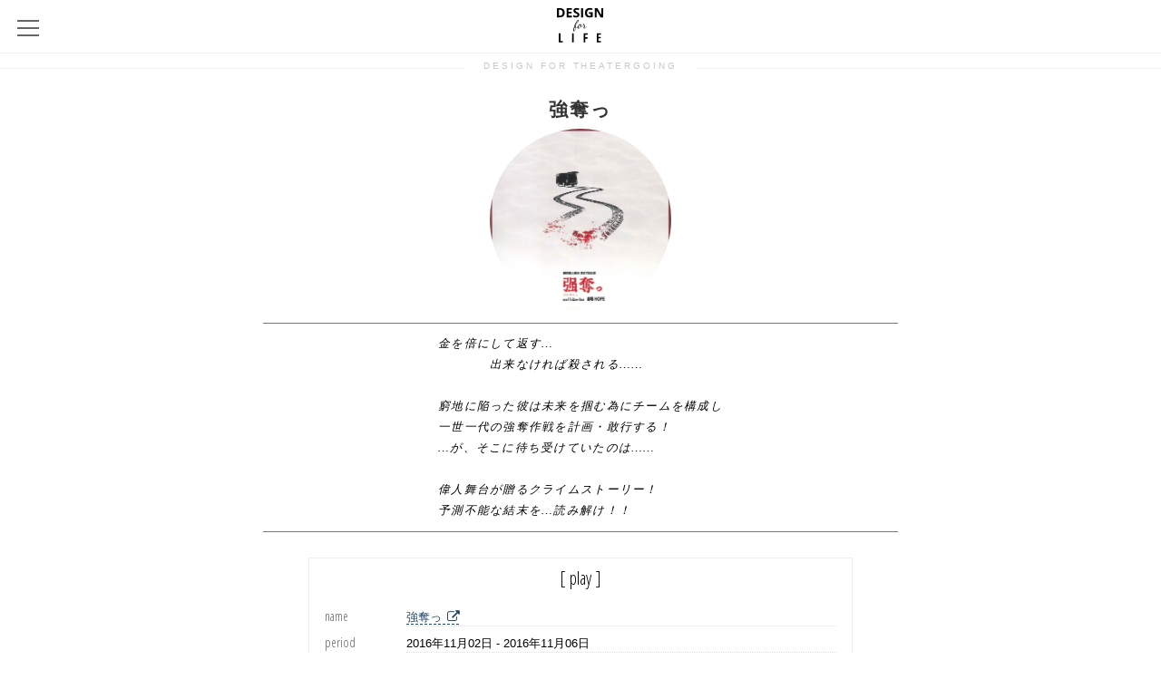

--- FILE ---
content_type: text/html; charset=UTF-8
request_url: https://design-for-life.net/dftg/%E5%BC%B7%E5%A5%AA%E3%81%A3/
body_size: 5616
content:
<!DOCTYPE html>
<html lang="ja" class="no-js">
<head>
	<meta charset="UTF-8">
<!--	<meta name="viewport" content="width=device-width">-->
<!--	<meta name="viewport" content="width=device-width, initial-scale=1.0" />-->
<!--	<meta name="viewport" content="width=device-width, initial-scale=1, minimum-scale=1, maximum-scale=1, user-scalable=no">-->
	<meta name="viewport" content="width=device-width, user-scalable=0">
	<link rel="profile" href="http://gmpg.org/xfn/11">
	<link rel="pingback" href="https://design-for-life.net/xmlrpc.php">
<!--
icon Font
http://fontawesome.io/icons/	
-->
	<link href="//netdna.bootstrapcdn.com/font-awesome/4.5.0/css/font-awesome.css" rel="stylesheet">
<!-- Google Font -->
<link href='https://fonts.googleapis.com/css?family=Cinzel' rel='stylesheet' type='text/css'>
<link href='https://fonts.googleapis.com/css?family=Open+Sans+Condensed:300' rel='stylesheet' type='text/css'>
<link href='https://fonts.googleapis.com/css?family=Open+Sans+Condensed:300,700,300italic' rel="stylesheet" id="google_opensans-css" type="text/css" media="all">
<link href='https://fonts.googleapis.com/css?family=Lato' rel='stylesheet' type='text/css'>
<link href='https://fonts.googleapis.com/css?family=Oswald' rel='stylesheet' type='text/css'>
<!-- javascript -->
	<script src="https://ajax.googleapis.com/ajax/libs/jquery/1.11.0/jquery.min.js" type="text/javascript"></script>
	<script src="https://design-for-life.net/wp-content/themes/dfl/js/dfl.js" type="text/javascript"></script>
	<!--[if lt IE 9]>
	<script src="https://design-for-life.net/wp-content/themes/dfl/js/html5.js"></script>
	<![endif]-->

<!-- Google Analytics -->
<script>
  (function(i,s,o,g,r,a,m){i['GoogleAnalyticsObject']=r;i[r]=i[r]||function(){
  (i[r].q=i[r].q||[]).push(arguments)},i[r].l=1*new Date();a=s.createElement(o),
  m=s.getElementsByTagName(o)[0];a.async=1;a.src=g;m.parentNode.insertBefore(a,m)
  })(window,document,'script','//www.google-analytics.com/analytics.js','ga');

  ga('create', 'UA-72099018-1', 'auto');
  ga('send', 'pageview');

</script>

<!-- Wordpress -->
	<script>(function(html){html.className = html.className.replace(/\bno-js\b/,'js')})(document.documentElement);</script>
<title>強奪っ | Design for life</title>

<!-- All in One SEO Pack 3.2.10 によって Michael Torbert の Semper Fi Web Design[2199,2233] -->
<meta name="description"  content="金を倍にして返す… 出来なければ殺される…… 窮地に陥った彼は未来を掴む為にチームを構成し 一世一代の強奪作戦を計画・敢行する！ …が、そこに待ち受けていたのは…… 偉人舞台が贈るクライムストーリー！ 予測不能な結末を…読み解け！！" />

<script type="application/ld+json" class="aioseop-schema">{}</script>
<link rel="canonical" href="https://design-for-life.net/dftg/強奪っ/" />
<!-- All in One SEO Pack -->
<link rel='dns-prefetch' href='//fonts.googleapis.com' />
<link rel='dns-prefetch' href='//s.w.org' />
<link rel="alternate" type="application/rss+xml" title="Design for life &raquo; フィード" href="https://design-for-life.net/feed/" />
<link rel="alternate" type="application/rss+xml" title="Design for life &raquo; コメントフィード" href="https://design-for-life.net/comments/feed/" />
		<script type="text/javascript">
			window._wpemojiSettings = {"baseUrl":"https:\/\/s.w.org\/images\/core\/emoji\/12.0.0-1\/72x72\/","ext":".png","svgUrl":"https:\/\/s.w.org\/images\/core\/emoji\/12.0.0-1\/svg\/","svgExt":".svg","source":{"concatemoji":"https:\/\/design-for-life.net\/wp-includes\/js\/wp-emoji-release.min.js?ver=5.2.21"}};
			!function(e,a,t){var n,r,o,i=a.createElement("canvas"),p=i.getContext&&i.getContext("2d");function s(e,t){var a=String.fromCharCode;p.clearRect(0,0,i.width,i.height),p.fillText(a.apply(this,e),0,0);e=i.toDataURL();return p.clearRect(0,0,i.width,i.height),p.fillText(a.apply(this,t),0,0),e===i.toDataURL()}function c(e){var t=a.createElement("script");t.src=e,t.defer=t.type="text/javascript",a.getElementsByTagName("head")[0].appendChild(t)}for(o=Array("flag","emoji"),t.supports={everything:!0,everythingExceptFlag:!0},r=0;r<o.length;r++)t.supports[o[r]]=function(e){if(!p||!p.fillText)return!1;switch(p.textBaseline="top",p.font="600 32px Arial",e){case"flag":return s([55356,56826,55356,56819],[55356,56826,8203,55356,56819])?!1:!s([55356,57332,56128,56423,56128,56418,56128,56421,56128,56430,56128,56423,56128,56447],[55356,57332,8203,56128,56423,8203,56128,56418,8203,56128,56421,8203,56128,56430,8203,56128,56423,8203,56128,56447]);case"emoji":return!s([55357,56424,55356,57342,8205,55358,56605,8205,55357,56424,55356,57340],[55357,56424,55356,57342,8203,55358,56605,8203,55357,56424,55356,57340])}return!1}(o[r]),t.supports.everything=t.supports.everything&&t.supports[o[r]],"flag"!==o[r]&&(t.supports.everythingExceptFlag=t.supports.everythingExceptFlag&&t.supports[o[r]]);t.supports.everythingExceptFlag=t.supports.everythingExceptFlag&&!t.supports.flag,t.DOMReady=!1,t.readyCallback=function(){t.DOMReady=!0},t.supports.everything||(n=function(){t.readyCallback()},a.addEventListener?(a.addEventListener("DOMContentLoaded",n,!1),e.addEventListener("load",n,!1)):(e.attachEvent("onload",n),a.attachEvent("onreadystatechange",function(){"complete"===a.readyState&&t.readyCallback()})),(n=t.source||{}).concatemoji?c(n.concatemoji):n.wpemoji&&n.twemoji&&(c(n.twemoji),c(n.wpemoji)))}(window,document,window._wpemojiSettings);
		</script>
		<style type="text/css">
img.wp-smiley,
img.emoji {
	display: inline !important;
	border: none !important;
	box-shadow: none !important;
	height: 1em !important;
	width: 1em !important;
	margin: 0 .07em !important;
	vertical-align: -0.1em !important;
	background: none !important;
	padding: 0 !important;
}
</style>
	<link rel='stylesheet' id='wp-block-library-css'  href='https://design-for-life.net/wp-includes/css/dist/block-library/style.min.css?ver=5.2.21' type='text/css' media='all' />
<link rel='stylesheet' id='twentyfifteen-fonts-css'  href='https://fonts.googleapis.com/css?family=Noto+Sans%3A400italic%2C700italic%2C400%2C700%7CNoto+Serif%3A400italic%2C700italic%2C400%2C700%7CInconsolata%3A400%2C700&#038;subset=latin%2Clatin-ext' type='text/css' media='all' />
<link rel='stylesheet' id='genericons-css'  href='https://design-for-life.net/wp-content/themes/dfl/genericons/genericons.css?ver=3.2' type='text/css' media='all' />
<link rel='stylesheet' id='twentyfifteen-style-css'  href='https://design-for-life.net/wp-content/themes/dfl/style.css?ver=5.2.21' type='text/css' media='all' />
<!--[if lt IE 9]>
<link rel='stylesheet' id='twentyfifteen-ie-css'  href='https://design-for-life.net/wp-content/themes/dfl/css/ie.css?ver=20141010' type='text/css' media='all' />
<![endif]-->
<!--[if lt IE 8]>
<link rel='stylesheet' id='twentyfifteen-ie7-css'  href='https://design-for-life.net/wp-content/themes/dfl/css/ie7.css?ver=20141010' type='text/css' media='all' />
<![endif]-->
<script type='text/javascript' src='https://design-for-life.net/wp-includes/js/jquery/jquery.js?ver=1.12.4-wp'></script>
<script type='text/javascript' src='https://design-for-life.net/wp-includes/js/jquery/jquery-migrate.min.js?ver=1.4.1'></script>
<link rel='https://api.w.org/' href='https://design-for-life.net/wp-json/' />
<link rel="EditURI" type="application/rsd+xml" title="RSD" href="https://design-for-life.net/xmlrpc.php?rsd" />
<link rel="wlwmanifest" type="application/wlwmanifest+xml" href="https://design-for-life.net/wp-includes/wlwmanifest.xml" /> 
<link rel='prev' title='劇団偉人舞台' href='https://design-for-life.net/dftg/%e5%8a%87%e5%9b%a3%e5%81%89%e4%ba%ba%e8%88%9e%e5%8f%b0/' />
<link rel='next' title='三代目、りちゃあど' href='https://design-for-life.net/dftg/%e4%b8%89%e4%bb%a3%e7%9b%ae%e3%80%81%e3%82%8a%e3%81%a1%e3%82%83%e3%81%82%e3%81%a9/' />
<meta name="generator" content="WordPress 5.2.21" />
<link rel='shortlink' href='https://design-for-life.net/?p=677' />
<link rel="alternate" type="application/json+oembed" href="https://design-for-life.net/wp-json/oembed/1.0/embed?url=https%3A%2F%2Fdesign-for-life.net%2Fdftg%2F%25e5%25bc%25b7%25e5%25a5%25aa%25e3%2581%25a3%2F" />
<link rel="alternate" type="text/xml+oembed" href="https://design-for-life.net/wp-json/oembed/1.0/embed?url=https%3A%2F%2Fdesign-for-life.net%2Fdftg%2F%25e5%25bc%25b7%25e5%25a5%25aa%25e3%2581%25a3%2F&#038;format=xml" />
</head>

<body class="dftg-template-default single single-dftg postid-677">
<div id="page" class="hfeed site">
<!--
	<a class="skip-link screen-reader-text" href="#content">コンテンツへスキップ</a>
	<div id="sidebar" class="sidebar">
		<header id="masthead" class="site-header" role="banner">
			<div class="site-branding">
								<button class="secondary-toggle"></button>
			</div>--><!-- .site-branding --><!--
		</header>--><!-- .site-header --><!--

			</div>--><!-- .sidebar -->
	<div id="top" >
		<div class="button">
			<a id="menuButton" href=""><span></span><span></span><span></span></a>
		</div>
		<div class="title">
			<p><a href="/"><img src="https://design-for-life.net/wp-content/themes/dfl/images/logo.svg" alt="DESIGN FOR LIFE"></a></p>
		</div>
	</div>
	<div id="content" class="site-content">



<nav id="navigation" role="navigation" tabindex="-1" style="display: block;" class="open">
	<ul>
<!-- ページ内操作 -->
		<li class="navi border-bottom">
			<p class="left"><span class="fa fa-angle-up"></span><span class="fa fa-file-text-o" style="padding: 0 0.2em;"></span><span class="fa fa-angle-down"></span></p>
			<p class="right"><span class="outer"><span class="inner">- ページ内操作 -</span></span></p>
			<ul>
				<li class="navi top">
					<a class="to-top second" href="#"><span class="outer border-top"><span class="inner">ページトップ</span></span></a>
				</li>
				<li class="navi return">
					<a class="to-return second" href="#"><span class="outer border-top"><span class="inner">戻る</span></span></a>
				</li>
				<li class="navi footindex">
					<a class="to-index second" href="#footindex"><span class="outer border-top"><span class="inner">関連ページ</span></span></a>
				</li>
				<li class="navi footnote">
					<a class="to-footnote second" href="#footnote"><span class="outer border-top"><span class="inner">脚注</span></span></a>
				</li>
			</ul>
		</li>
<!-- サイト・メニュー -->
		<li class="navi border-bottom">
			<p class="left"><span class="fa fa-angle-left"></span><span class="fa fa-files-o" style="padding: 0 0.2em;"></span><span class="fa fa-angle-right"></span></p>
			<p class="right"><span class="outer"><span class="inner">- サイトメニュー -</span></span></p>
			<ul>
				<li class="navi">
					<a class="second" href="/"><span class="outer border-top"><span class="inner">ホーム</span></span></a>
				</li>
				<li class="navi">
					<a class="second" href="/dfs/"><span class="outer border-top"><span class="inner">サーフィン</span></span></a>
				</li>
				<li class="navi">
					<a class="second" href="/theatergoing/"><span class="outer border-top"><span class="inner">劇場に行こう！！</span></span></a>
				</li>
				<li class="navi">
					<a class="second" href="/dftg/"><span class="outer border-top"><span class="inner">Archive 公演, 劇団, 劇場 </span></span></a>
				</li>
<!--
				<li class="navi">
					<a class="second" href="/dfs/finding-magic-board/"><span class="outer border-top"><span class="inner">食事</span></span></a>
				</li>
				<li class="navi">
					<a class="second" href="/dfs/finding-magic-board/"><span class="outer border-top"><span class="inner">ラドン</span></span></a>
				</li>
-->
			</ul>
		</li>
<!-- FURExFURE -->
<!--		<li class="navi border-bottom line-two">
			<a class="first" href="http://furexfure.com/" target="_blank">
				<p class="left"><span class="fa fa-link"></span></p>
				<span class="right"><span class="outer"><span class="inner"><span class="sub">Powered by</span><br>FURExFURE.com</span></span></span>
			</a>
		</li>
-->
		<li class="navi border-bottom">
			<p class="left"><span class="fa fa-link"></span></p>
			<p class="right"><span class="outer"><span class="inner">- リンクー -</span></span></p>
			<ul>
				<li class="navi  line-two">
					<a class="second" href="http://furexfure.com/" target="_blank"><span class="outer border-top"><span class="inner"><span class="sub">Powered by</span><br>FURExFURE.com</span></span></a>
				</li>
				<li class="navi  line-two">
					<a class="second" href="https://www.dmshapes.jp/" target="_blank"><span class="outer border-top"><span class="inner"><span class="sub">Suppoted by</span><br>DMS Surfboard Japan</span></span></a>
				</li>
			</ul>
		</li>


	</ul>
	<footer><small>© DESIGN FOR LIFE</small></footer>
	<div class="fade"></div>
</nav>






	<div id="primary" class="content-area custompost">
		<main id="main" class="site-main" role="main">
			<div id="custompost-title"><h3>DESIGN FOR THEATERGOING</h3></div>
<!--
<div class="mainvisual"><img src="https://design-for-life.net/wp-content/themes/dfl/images/dfl-helth-logo.jpg" alt="DESIGN FOR HELTH"></div>
<style>
.mainvisual img{ width: 100%; }
</style>
-->
		
<article id="post-677" class="post-677 dftg type-dftg status-publish hentry category-play category-theatergoing">
	<header class="entry-header">
<h1 class="entry-title">強奪っ</h1><h2></h2>	</header><!-- .entry-header -->
<section class="entry-mainvisual"><div class="width100per"><img  class="" src="/wp-content/uploads/flyer-201611-0016.jpg" alt=""></div></section><section class="entry-lead"><h3 class="f-align-ctr"><span class="dsp-inlineblock f-align-lft">金を倍にして返す…<br>
　　　　出来なければ殺される……<br><br>

窮地に陥った彼は未来を掴む為にチームを構成し<br>
一世一代の強奪作戦を計画・敢行する！<br>
…が、そこに待ち受けていたのは……<br><br>


偉人舞台が贈るクライムストーリー！<br>
予測不能な結末を…読み解け！！</span></h3></section>	<div class="entry-content">

<div class="basic"><h2>[ play ]</h2><dl>
<dt>name</dt><dd><a href="http://ijin-butai.jimdo.com/next-stage/" target="_blank">強奪っ<span class="fa fa-external-link"></span></a></dd>
<dt>period</dt><dd>2016年11月02日 - 2016年11月06日</dd>
<dt>company</dt><dd><a href="https://design-for-life.net/dftg/%e5%8a%87%e5%9b%a3%e5%81%89%e4%ba%ba%e8%88%9e%e5%8f%b0/">偉人スーパースター列伝</a></dd>
<dt>theater</dt><dd><a href="https://design-for-life.net/dftg/%e5%8a%87%e5%a0%b4momo/">中野 劇場MOMO</a></dd>
<dt>location</dt><dd>中野</dd>
</dl></div><section><div class="bar detail-flyer"><span class="toggle nottouch" pos="detail-flyer">チラシ</span></div><ul class="toggle-box detail-flyer" style="display: none;"><li><img style="max-width: 100%;" src="/wp-content/uploads/flyer-201611-0016-500x707.jpg"></li></ul></section>
<div class="hentry-update"><p><span class="updated">2016年10月30日</span><span class="author"></span></p></div>
	</div><!-- .entry-content -->
	<div id="banner" class="banner" style="text-align: center;"><a href="/theatergoing"><img src="https://design-for-life.net/wp-content/themes/dfl/theatergoing/images/dftg-banner-theatergoing-large.jpg" alt="THEATERGOING" width="240"></a></div>

	<section class="wp-edit">
			</section><!-- .wp-edit -->

</article><!-- #post-## -->

		</main><!-- .site-main -->
	</div><!-- .content-area -->

	</div><!-- .site-content -->

		<section>
			<div id="footer">
				<h1>Design For Life</h1>
				<ul>
					<li class="address"><a href="mailto:takashiterada@furexfure.com?subject=from Desgin For Life">mail:takashiterada@furexfure.com</a></li>
<!--					<li class="tel">03-3728-9191</li>-->
					<li class="name"><a href="http://www.furexfure.com" target="_blank">FURExFURE</a></li>
				</ul>
			</div>
		</section><!-- end of footer -->

</div><!-- .site -->

<script type='text/javascript' src='https://design-for-life.net/wp-content/themes/dfl/js/skip-link-focus-fix.js?ver=20141010'></script>
<script type='text/javascript'>
/* <![CDATA[ */
var screenReaderText = {"expand":"<span class=\"screen-reader-text\">\u30b5\u30d6\u30e1\u30cb\u30e5\u30fc\u3092\u5c55\u958b<\/span>","collapse":"<span class=\"screen-reader-text\">\u30b5\u30d6\u30e1\u30cb\u30e5\u30fc\u3092\u9589\u3058\u308b<\/span>"};
/* ]]> */
</script>
<script type='text/javascript' src='https://design-for-life.net/wp-content/themes/dfl/js/functions.js?ver=20150330'></script>
<script type='text/javascript' src='https://design-for-life.net/wp-includes/js/wp-embed.min.js?ver=5.2.21'></script>

</body>
</html>


--- FILE ---
content_type: text/css; charset=utf-8
request_url: https://fonts.googleapis.com/css?family=Cinzel
body_size: 109
content:
/* latin-ext */
@font-face {
  font-family: 'Cinzel';
  font-style: normal;
  font-weight: 400;
  src: url(https://fonts.gstatic.com/s/cinzel/v26/8vIU7ww63mVu7gtR-kwKxNvkNOjw-tbnfYPlDWxcZqTFU3AS.woff2) format('woff2');
  unicode-range: U+0100-02BA, U+02BD-02C5, U+02C7-02CC, U+02CE-02D7, U+02DD-02FF, U+0304, U+0308, U+0329, U+1D00-1DBF, U+1E00-1E9F, U+1EF2-1EFF, U+2020, U+20A0-20AB, U+20AD-20C0, U+2113, U+2C60-2C7F, U+A720-A7FF;
}
/* latin */
@font-face {
  font-family: 'Cinzel';
  font-style: normal;
  font-weight: 400;
  src: url(https://fonts.gstatic.com/s/cinzel/v26/8vIU7ww63mVu7gtR-kwKxNvkNOjw-tbnfY3lDWxcZqTFUw.woff2) format('woff2');
  unicode-range: U+0000-00FF, U+0131, U+0152-0153, U+02BB-02BC, U+02C6, U+02DA, U+02DC, U+0304, U+0308, U+0329, U+2000-206F, U+20AC, U+2122, U+2191, U+2193, U+2212, U+2215, U+FEFF, U+FFFD;
}


--- FILE ---
content_type: text/css
request_url: https://design-for-life.net/wp-content/themes/dfl/css-common.css
body_size: 2788
content:
@charset "utf-8";
/* ■■■■■■■■■■■■■■■■■■■■■■■■■■■■■■■■■■■■■■■■■■■■■■■■■■■■■■■■■■■■
■
■ Original Style
■
■■■■■■■■■■■■■■■■■■■■■■■■■■■■■■■■■■■■■■■■■■■■■■■■■■■■■■■■■■■■ */
/* ==================================================
= clear
================================================== */
/* --------------------------------------------------
- float
-------------------------------------------------- */
/* clearfix Start */
.clearfix:after	{ content: "."; display: block; clear: both; height: 0; visibility: hidden; }
.clearfix		{ display: inline-table; min-height: 1px; }
* html .clearfix{ height: 1px; }
.clearfix		{ display: block; }
.floatleft		{ float: left; }
.floatright		{ float: right; }
/* ==================================================
= common
================================================== */
/* --------------------------------------------------
- font
-------------------------------------------------- */
/* size */

.f-size-10{ font-size: 10px; }
.f-size-11{ font-size: 11px; }
.f-size-12{ font-size: 12px; }
.f-size-14{ font-size: 14px; }
.f-size-16{ font-size: 16px; }
.f-size-18{ font-size: 18px; }
.f-size-20{ font-size: 20px; }
.f-size-30{ font-size: 30px; }


.f-size-08em{ font-size: 0.8em; }
.f-size-086em{ font-size: 0.86em; }
.f-size-1-2em{ font-size: 1.2em; }
.f-size-1-4em{ font-size: 1.4em; }
.f-size-2em{ font-size: 2em; }

.f-height-1em{ line-height: 1em; }


/* letter space */
.f-space-minus04{ letter-spacing: -0.4em; }
.f-space-minus09{ letter-spacing: -0.9em; }
/* weight */
.f-weight-normal{ font-weight: normal;}
.f-weight-bold{ font-weight: bold;}
/* color */
.f-color-default{ color: #333333; }
.f-color-blue{ color: #009BE1; }
.f-color-red{ color: #DD0C12; }
.f-color-gray{ color: #666666; }
.f-color-thin-red{ color: #966666; }
/* line-hight */
.f-height-14{ line-height: 1.4em;}
.f-height-16{ line-height: 1.6em;}
/* text-align */
.f-align-lft{ text-align: left; }
.f-align-rgt{ text-align: right; }
.f-align-ctr{ text-align: center; }

/*  family */
.f-family-oswald{ font-family: 'Oswald' sans-serif; }
.f-family-opensans{ font-family: 'Open Sans Condensed', sans-serif; }

/* --------------------------------------------------
- img
-------------------------------------------------- */
.img-width-100per{ width: 100%; }
/* --------------------------------------------------
- text
-------------------------------------------------- */
.txt-align-center{ text-align: center; }
.txt-align-left{ text-align: left; }
.txt-align-right{ text-align: right; }
/* --------------------------------------------------
- background
-------------------------------------------------- */
.bgcolor-lightblue{ background-color: #83D0FF; }
/* --------------------------------------------------
- margin
-------------------------------------------------- */
.mgn-top-2{ margin-top: 2px; }
.mgn-top-6{ margin-top: 6px; }
.mgn-top-10{ margin-top: 10px; }
.mgn-top-20{ margin-top: 20px; }
.mgn-top-30{ margin-top: 30px; }
.mgn-top-40{ margin-top: 40px; }
.mgn-top-50{ margin-top: 50px; }
.mgn-top-60{ margin-top: 60px; }
.mgn-top-70{ margin-top: 70px; }
.mgn-top-80{ margin-top: 80px; }
.mgn-top-90{ margin-top: 90px; }
.mgn-top-100{ margin-top: 100px; }

.mgn-top-1em{ margin-top: 1em; }
.mgn-top-1-2em{ margin-top: 1.2em; }
.mgn-top-1-4em{ margin-top: 1.4em; }
.mgn-top-1-6em{ margin-top: 1.6em; }
.mgn-top-1-8em{ margin-top: 1.8em; }
.mgn-top-2em{ margin-top: 2em; }

.mgn-lft-m6{ margin-left: -6px; }
.mgn-lft-5{ margin-left: 5px; }
.mgn-lft-10{ margin-left: 10px; }
.mgn-lft-20{ margin-left: 20px; }
.mgn-lft-30{ margin-left: 30px; }
.mgn-lft-40{ margin-left: 40px; }
.mgn-lft-50{ margin-left: 50px; }
.mgn-lft-60{ margin-left: 60px; }
.mgn-lft-70{ margin-left: 70px; }
.mgn-lft-80{ margin-left: 80px; }
.mgn-lft-90{ margin-left: 90px; }
.mgn-lft-100{ margin-left: 100px; }
.mgn-lft-110{ margin-left: 110px; }
.mgn-lft-120{ margin-left: 120px; }
.mgn-lft-130{ margin-left: 130px; }
.mgn-lft-140{ margin-left: 140px; }

.mgn-rgt-10{ margin-right: 10px; }
.mgn-rgt-11{ margin-right: 11px; }
.mgn-rgt-20{ margin-right: 20px; }
.mgn-rgt-30{ margin-right: 30px; }
.mgn-rgt-40{ margin-right: 40px; }
.mgn-rgt-50{ margin-right: 50px; }
.mgn-rgt-60{ margin-right: 60px; }

.mgn-btm-2{ margin-bottom: 2px; }
.mgn-btm-5{ margin-bottom: 5px; }
.mgn-btm-10{ margin-bottom: 10px; }
.mgn-btm-20{ margin-bottom: 20px; }
.mgn-btm-30{ margin-bottom: 30px; }
.mgn-btm-40{ margin-bottom: 40px; }
.mgn-btm-50{ margin-bottom: 50px; }
.mgn-btm-60{ margin-bottom: 60px; }
.mgn-btm-70{ margin-bottom: 70px; }
.mgn-btm-80{ margin-bottom: 80px; }
.mgn-btm-90{ margin-bottom: 90px; }
.mgn-btm-100{ margin-bottom: 100px; }
.mgn-btm-110{ margin-bottom: 110px; }

.mgn-lft-rgt-auto{ margin-left: auto; margin-right: auto; }
/* --------------------------------------------------
- padding
-------------------------------------------------- */
.pdg-10{ padding: 10px; }
.pdg-20{ padding: 20px; }
.pdg-30{ padding: 30px; }
.pdg-40{ padding: 40px; }

.pdg-top-6{ padding-top: 6px; }
.pdg-top-10{ padding-top: 10px; }
.pdg-top-20{ padding-top: 20px; }
.pdg-top-30{ padding-top: 30px; }
.pdg-top-40{ padding-top: 40px; }
.pdg-top-100{ padding-top: 100px; }

.pdg-lft-10{ padding-left: 10px; }
.pdg-lft-20{ padding-left: 20px; }
.pdg-lft-30{ padding-left: 30px; }
.pdg-lft-40{ padding-left: 40px; }

.pdg-rgt-10{ padding-right: 10px; }
.pdg-rgt-20{ padding-right: 20px; }
.pdg-rgt-30{ padding-right: 30px; }
.pdg-rgt-40{ padding-right: 40px; }

.pdg-btm-2{ padding-bottom: 2px; }
.pdg-btm-6{ padding-bottom: 6px; }
.pdg-btm-10{ padding-bottom: 10px; }
.pdg-btm-20{ padding-bottom: 20px; }
.pdg-btm-30{ padding-bottom: 30px; }
.pdg-btm-40{ padding-bottom: 40px; }
/* --------------------------------------------------
- display
-------------------------------------------------- */
.dsp-inlineblock{ display: inline-block; }
.dsp-inline{ display: inline; }
.dsp-block{ display: block; }
.dsp-none{ display: none; }

/* --------------------------------------------------
- width
-------------------------------------------------- */
.width-auto{ width: auto; }
.width-30per{ width: 30%; }
.width-40per{ width: 40%; }
.width-50per{ width: 50%; }
.width-100per{ width: 100%; }
.width-pc-mobile{ width: 40%; }
.width-200px{ width: 200px; }
.width-1000px{ width: 1000px; }
.width-900px{ width: 900px; }
.width-800px{ width: 800px; }
/* --------------------------------------------------
- height
-------------------------------------------------- */
.height-auto{ height: auto; }
/* ■■■■■■■■■■■■■■■■■■■■■■■■■■■■■■■■■■■■■■■■■■■■■■■■■■■■■■■■■■■■
■
■ Original Style
■
■■■■■■■■■■■■■■■■■■■■■■■■■■■■■■■■■■■■■■■■■■■■■■■■■■■■■■■■■■■■ */
/* ==================================================
= style : div
================================================== */
/* --------------------------------------------------
-
-------------------------------------------------- */
/* ボックス */
.style-box-01{ padding: 10px; border: 1px dashed #545454; }
.style-box-02{ text-align: center; border-bottom: 1px solid #A0892B; margin-bottom: 10px; padding-bottom: 6px; }
/* ==================================================
= style : p
================================================== */
/* --------------------------------------------------
-
-------------------------------------------------- */
/* 記事 */
.style-context-01{ color: #333; font-size: 1em; line-height: 1.85em; letter-spacing: 0.14em; word-wrap: break-word; word-break: break-all; }
.style-context-02{ font-family: serif; color: #333; font-size: 1.16em; line-height: 1.94em; /*letter-spacing: 0.14em;*/ word-wrap: break-word; word-break: break-all; }
/* x2 サイズ */
.style-letter-01{ font-size: 2.8em; line-height: 1em; float: left; margin: 0 0.2em 0 0; padding: 0.1em 0; font-family: serif; font-weight: bold; width: 1.4em; text-align: center; }
/**/
.style-letter-02{ font-size: 1.4em; font-family: serif; }
.style-letter-03{ ffont-size: 1.0em; font-family: serif; }
/* DMS */
.style-letter-dms-01{ font-family: 'Open Sans Condensed', sans-serif; font-size: 1.2em; }
.style-letter-dms-02{ font-family: 'Open Sans Condensed', sans-serif; font-size: 1em; }
.style-letter-dms-03{ font-family: 'Open Sans Condensed', sans-serif; }
/* h3 */
.style-h3-01{  }
/* list */
.style-list-01{ font-size: 0.9em; line-height: 1.7em; letter-spacing: 0.12em; }
.style-list-01 dl{ border-left: 1px solid #bbb; padding: 0 0 0.4em 1.1em; }
.style-list-01 dt{ font-weight: bold; padding: 0.4em 0 0 0; }
.style-list-01 dd{  }
/* コメント */
.style-comment-01{ font-family: serif; font-style: oblique; font-size: 0.9em; color: #666; margin-left: 1.5em; text-indent: -1.5em; line-height: 1.4em; letter-spacing: 0.08em; word-wrap: break-word; word-break: break-all; }
/* 括弧 */
.style-brackets-01{ font-family: sans-serif; font-size: 1.2em; color: #333; }
.style-brackets-01.left{ padding-right: 1em; }
.style-brackets-01.right{ padding-left: 1em; }
/* 字下げ */
.style-indent-01{ margin-left: 1em; text-indent: -1em; }
/* --------------------------------------------------
- リンク
-------------------------------------------------- */
/* 01 */
a.style-link-01{ display: inline-block; width: 42%; font-family: sans-serif; margin-right: 10px; padding: 8px 14px 6px 14px; text-decoration: none; /*color: #333;*/ border: 1px solid #000; background-color: #fff; }
a.style-link-01 .left{ width: 80%; }
a.style-link-01 .right{ width: 20%; }
a.style-link-01 .right img{ width: 100%; }
a.style-link-01 .arrow{ position: relative; display: inline-block; width: 0; height: 0; border-top: 6px solid transparent; border-bottom: 6px solid transparent; margin-left: 10px; vertical-align: 0px; border-left: 6px solid #000; }
a.style-link-01 .arrow::after{ content: '.'; font-size: 0.1em; position: absolute; display: inline-block; width: 0; height: 0; border-top: 7px solid transparent; border-bottom: 7px solid transparent; top: -7px; left: -9px; z-index: 2; border-left: 7px solid #fff; }
/* option */
a.style-link-01.block{ display: block; }
a.style-link-01.black{ color: #fff; background-color: #000; }
a.style-link-01 .arrow.black{ border-left: 6px solid #000; }
a.style-link-01 .arrow.black::after{ border-left: 7px solid #000; }
/* animate */
/*
a.style-link-01.animate:hover{  text-decoration: none; padding-right: 8px; transition-property: padding-right; transition-duration: 0.2s; transition-timing-function: ease; transition-delay: 0s; }
*/
a.style-link-01.animate:hover{  text-decoration: none; }
a.style-link-01.animate:hover .arrow{ margin-left: 16px; transition-property: margin-left; transition-duration: 0.2s; transition-timing-function: ease; }

/* 02 */
a.style-link-02{ display: inline-block; font-family: sans-serif; margin-right: 10px; padding: 6px 10px 4px 10px; text-decoration: none; /*color: #333;*/ border: 1px solid #000; background-color: #fff; }
a.style-link-02 .arrow{ position: relative; display: inline-block; width: 0; height: 0; border-top: 6px solid transparent; border-bottom: 6px solid transparent; margin-left: 10px; vertical-align: 0px; border-left: 6px solid #000; }
a.style-link-02 .arrow::after{ content: '.'; font-size: 0.1em; position: absolute; display: inline-block; width: 0; height: 0; border-top: 7px solid transparent; border-bottom: 7px solid transparent; top: -7px; left: -9px; z-index: 2; border-left: 7px solid #fff; }
/* option */
a.style-link-02.block{ display: block; }
a.style-link-02.black{ color: #fff; background-color: #000; }
a.style-link-02 .arrow.black{ border-left: 6px solid #000; }
a.style-link-02 .arrow.black::after{ border-left: 7px solid #000; }
a.style-link-02.animate:hover{  text-decoration: none; }
a.style-link-02.animate:hover .arrow{ margin-left: 16px; transition-property: margin-left; transition-duration: 0.2s; transition-timing-function: ease; }
/* 03 横幅広い */
a.style-link-03{ display: block; width: auto; margin-bottom: 4px; font-family: sans-serif; margin-right: 10px; padding: 8px 14px 6px 14px; text-decoration: none; border: 1px solid #000; background-color: #fff; }
a.style-link-03 .left{ width: 86%; }
a.style-link-03 .right{ width: 14%; }
a.style-link-03 .right img{ width: 100%; }
a.style-link-03 .arrow{ position: relative; display: inline-block; width: 0; height: 0; border-top: 6px solid transparent; border-bottom: 6px solid transparent; margin-left: 10px; vertical-align: 0px; border-left: 6px solid #000; }
a.style-link-03 .arrow::after{ content: '.'; font-size: 0.1em; position: absolute; display: inline-block; width: 0; height: 0; border-top: 7px solid transparent; border-bottom: 7px solid transparent; top: -7px; left: -9px; z-index: 2; border-left: 7px solid #fff; }
/* option */
a.style-link-03.block{ display: block; }
a.style-link-03.black{ color: #fff; background-color: #000; }
a.style-link-03 .arrow.black{ border-left: 6px solid #000; }
a.style-link-03 .arrow.black::after{ border-left: 7px solid #000; }
/* animate */
a.style-link-03.animate:hover{  text-decoration: none; }
a.style-link-03.animate:hover .arrow{ margin-left: 16px; transition-property: margin-left; transition-duration: 0.2s; transition-timing-function: ease; }
/* 04 サーフボードモデル */
a.style-link-04{ display: block; width: auto; margin-bottom: 4px; font-family: sans-serif; margin-right: 10px; padding: 14px 14px 10px 14px; text-decoration: none; border: 1px solid #000; background-color: #fff; }
a.style-link-04 .left{ width: 30%; }
a.style-link-04 .center{ width: 30%; font-size: 0.8em; line-height: 1.6em; }
a.style-link-04 .right{ width: 30%; }
a.style-link-04 .right img{ width: 100%; }
a.style-link-04 .arrow{ position: relative; display: inline-block; width: 0; height: 0; border-top: 6px solid transparent; border-bottom: 6px solid transparent; margin-left: 10px; vertical-align: 0px; border-left: 6px solid #000; }
a.style-link-04 .arrow::after{ content: '.'; font-size: 0.1em; position: absolute; display: inline-block; width: 0; height: 0; border-top: 7px solid transparent; border-bottom: 7px solid transparent; top: -7px; left: -9px; z-index: 2; border-left: 7px solid #fff; }
a.style-link-04 .disp-pc{ display: inline-block;}
a.style-link-04 .disp-sp{ display: none; }
/* option */
a.style-link-04.block{ display: block; }
a.style-link-04.black{ color: #fff; background-color: #000; }
a.style-link-04 .arrow.black{ border-left: 6px solid #000; }
a.style-link-04 .arrow.black::after{ border-left: 7px solid #000; }
/* animate */
a.style-link-04.animate:hover{  text-decoration: none; }
a.style-link-04.animate:hover .arrow{ margin-left: 16px; transition-property: margin-left; transition-duration: 0.2s; transition-timing-function: ease; }
/* 05 */
a.style-link-05{ display: inline-block; font-family: sans-serif; margin-right: 10px; text-decoration: underline; font-style: oblique; color: #246; }



/* 0  */
.style-block-02{ display: inline-block; width: 100%; font-family: sans-serif; margin-right: 10px; margin-bottom: 4px; padding: 8px 14px 6px 14px;  border: 1px solid #000; background-color: #fff; }
.style-block-02 .text{ letter-spacing: normal; }
.style-block-02 .left{ width: 80%;}
.style-block-02 .right{ width: 20%; text-align: center;}
.style-block-02 .right img{ width: 80%;}
/* ==================================================
= style : img
================================================== */
/* --------------------------------------------------
- 丸画像付きコンテンツ
-------------------------------------------------- */
.style-block-01 .left{ float: left; }
.style-block-01 .left img{ width: 100px; }
.style-block-01 h3{ border-bottom: 1px solid rgba(0, 0, 0, 0.2); border-top: 2px solid rgba(0, 0, 0, 0.7); margin-left: 110px; padding: 0.4em 0 0.2em 0.6em; }
.style-block-01 h3.noimage{ margin-left: 0; }
.style-block-01 h3 .eng{ font-weight: normal; font-family: 'Open Sans Condensed', sans-serif; margin-left: 2em; vertical-align: 0.14em; }
/* --------------------------------------------------
- 丸画像付きコンテンツ
-------------------------------------------------- */
.style-photo-fit-01{ width: 100%; }

/* ==================================================
= style : movie
================================================== */
/* --------------------------------------------------
-
-------------------------------------------------- */
/* 01 */
.style-movie-01{ display: inline-block; width: 42%; font-family: sans-serif; margin-right: 10px; margin-bottom: 4px; padding: 8px 14px 6px 14px;  border: 1px solid #000; background-color: #fff; }
.style-movie-01 .text{  }
.style-movie-01 .movie{  }
.style-movie-01 iframe{ width: 100%; }
/* 03 */
.style-movie-03{ display: inline-block; width: auto; font-family: sans-serif; margin-right: 10px; margin-bottom: 4px; padding: 8px 14px 6px 14px;  border: 1px solid #000; background-color: #fff; }
.style-movie-03 .text{  }
.style-movie-03 .movie{  }
.style-movie-03 iframe{ width: 100%; }


--- FILE ---
content_type: image/svg+xml
request_url: https://design-for-life.net/wp-content/themes/dfl/images/logo.svg
body_size: 2126
content:
<?xml version="1.0" encoding="utf-8"?>
<!-- Generator: Adobe Illustrator 16.0.0, SVG Export Plug-In . SVG Version: 6.00 Build 0)  -->
<!DOCTYPE svg PUBLIC "-//W3C//DTD SVG 1.1//EN" "http://www.w3.org/Graphics/SVG/1.1/DTD/svg11.dtd">
<svg version="1.1" id="DESIGN_for_LIFE" xmlns="http://www.w3.org/2000/svg" xmlns:xlink="http://www.w3.org/1999/xlink" x="0px"
	 y="0px" width="120px" height="60px" viewBox="0 0 120 60" enable-background="new 0 0 120 60" xml:space="preserve">
<path d="M38.278,13.877c0,2.115-0.602,3.735-1.806,4.86c-1.204,1.125-2.943,1.688-5.216,1.688h-3.639V7.575h4.034
	c2.098,0,3.727,0.554,4.887,1.661C37.698,10.343,38.278,11.891,38.278,13.877z M35.448,13.947c0-2.76-1.219-4.14-3.656-4.14h-1.45
	v8.367h1.169C34.136,18.175,35.448,16.766,35.448,13.947z"/>
<path d="M48.342,20.425h-7.4V7.575h7.4v2.232h-4.676v2.821h4.351v2.232h-4.351v3.313h4.676V20.425z"/>
<path d="M58.607,16.856c0,1.16-0.417,2.074-1.252,2.742S55.358,20.6,53.87,20.6c-1.371,0-2.584-0.258-3.639-0.773v-2.531
	c0.867,0.387,1.601,0.659,2.202,0.817c0.601,0.158,1.15,0.237,1.648,0.237c0.598,0,1.056-0.114,1.375-0.343s0.479-0.568,0.479-1.02
	c0-0.252-0.07-0.476-0.211-0.672c-0.141-0.196-0.347-0.385-0.62-0.567s-0.828-0.472-1.666-0.87
	c-0.785-0.369-1.374-0.724-1.767-1.063s-0.706-0.735-0.94-1.187c-0.234-0.452-0.352-0.979-0.352-1.582
	c0-1.137,0.385-2.03,1.156-2.681c0.771-0.651,1.835-0.976,3.195-0.976c0.668,0,1.305,0.079,1.912,0.237
	c0.607,0.158,1.241,0.381,1.903,0.668l-0.879,2.118c-0.686-0.281-1.252-0.478-1.701-0.589c-0.449-0.111-0.889-0.167-1.323-0.167
	c-0.516,0-0.911,0.12-1.187,0.36c-0.276,0.24-0.413,0.554-0.413,0.94c0,0.24,0.056,0.45,0.167,0.628s0.289,0.352,0.532,0.519
	c0.243,0.167,0.819,0.467,1.727,0.901c1.201,0.574,2.024,1.15,2.47,1.727S58.607,16.019,58.607,16.856z"/>
<path d="M60.938,20.425V7.575h2.725v12.85H60.938z"/>
<path d="M71.773,13.209h5.098v6.662c-0.826,0.27-1.604,0.458-2.333,0.567s-1.476,0.163-2.237,0.163c-1.939,0-3.42-0.57-4.443-1.709
	c-1.022-1.139-1.533-2.776-1.533-4.909c0-2.074,0.593-3.691,1.779-4.852c1.188-1.161,2.832-1.74,4.936-1.74
	c1.318,0,2.59,0.264,3.814,0.791l-0.905,2.18c-0.938-0.469-1.913-0.703-2.927-0.703c-1.179,0-2.121,0.396-2.83,1.187
	s-1.063,1.854-1.063,3.19c0,1.395,0.286,2.459,0.856,3.195c0.572,0.736,1.402,1.103,2.492,1.103c0.568,0,1.146-0.059,1.731-0.176
	v-2.681h-2.435V13.209z"/>
<path d="M91.329,20.425h-3.463l-5.591-9.721h-0.078c0.111,1.717,0.166,2.941,0.166,3.674v6.047H79.93V7.575h3.438l5.58,9.624h0.062
	c-0.088-1.67-0.132-2.851-0.132-3.542V7.575h2.452L91.329,20.425L91.329,20.425z"/>
<path d="M56.782,33.092c-0.544,1.281-1.473,1.826-2.097,1.826c-0.384,0-0.833-0.209-1.185-0.529
	c-0.016,2.674-1.249,5.619-2.465,5.619c-0.336,0-0.88-0.225-0.88-1.41c0-3.279,4.193-14.598,6.851-14.598
	c0.448,0,0.544,0.32,0.544,0.704c0,1.825-2.241,4.562-4.274,5.985c-0.112,0.257-0.208,0.529-0.304,0.801
	c0.224,0.049,0.368,0.289,0.4,0.512c0.208,1.457,0.384,2.498,1.393,2.498c0.752,0,1.185-0.561,1.777-1.57L56.782,33.092z
	 M52.541,32.693c-0.816,2.4-1.393,4.689-1.393,5.777c0,0.48,0.112,0.768,0.304,0.768c0.608,0,1.633-2.992,1.633-4.674
	C53.085,33.908,52.925,33.445,52.541,32.693z M53.533,30.035c2.064-1.905,3.393-4.082,3.393-4.738c0-0.16-0.08-0.224-0.224-0.224
	C55.87,25.073,54.622,27.329,53.533,30.035z"/>
<path d="M61.598,33.732c0.832,0,2.065-1.873,2.449-3.281c-0.096-0.096-0.16-0.224-0.16-0.384c0-0.641,0.496-1.089,0.672-1.089
	c0.225,0,0.225,0.272,0.225,0.384c0,0.112-0.176,0.528-0.176,0.592c0,0.592,1.631,0.864,1.631,2.226
	c0,0.977-0.799,2.033-0.799,2.705c0,0.383,0.224,0.48,0.479,0.48c1.009,0,2.321-1.457,2.722-2.387l0.207,0.16
	c-0.607,1.361-1.984,2.801-3.346,2.801c-0.72,0-1.168-0.416-1.168-1.039c0-0.945,0.88-2.145,0.88-2.994
	c0-0.688-0.496-0.928-0.896-1.217c-0.48,1.457-1.602,3.426-2.817,3.426c-0.608,0-1.104-0.24-1.36-0.736
	c-0.672,1.57-1.681,2.658-2.801,2.658c-0.816,0-1.28-0.576-1.28-1.395c0-1.695,1.969-4.753,3.874-4.753
	c0.4,0,0.591,0.144,0.688,0.336c0.032-0.016,0.063-0.016,0.112-0.016c0.399,0,0.543,0.432,0.543,0.624
	c0,0.4-0.623,1.169-0.623,2.017C60.654,33.445,60.926,33.732,61.598,33.732z M59.981,32.885c-0.064-0.256-0.096-0.545-0.096-0.912
	c0-0.722,0.128-1.186,0.304-1.457c-1.809,0-3.105,2.801-3.105,4.018c0,0.496,0.224,0.816,0.608,0.816
	C58.413,35.348,59.405,34.26,59.981,32.885z"/>
<path d="M30.134,55.425v-12.85h2.391v10.758h3.313v2.092H30.134z"/>
<path d="M48.598,55.425v-12.85h2.25v12.85H48.598z"/>
<path d="M66.736,55.425h-2.373v-12.85h5.758v2.065h-3.385v3.567h3.156v2.065h-3.156V55.425z"/>
<path d="M88.32,55.425h-5.791v-12.85h5.791v2.065h-3.4v3.059h3.155v2.074H84.92v3.56h3.4V55.425z"/>
</svg>


--- FILE ---
content_type: application/javascript
request_url: https://design-for-life.net/wp-content/themes/dfl/js/dfl.js
body_size: 2885
content:
// ■■■■■■■■■■■■■■■■■■■■■■■■■■■■■■■■■■■■■■■■■■■■■■■■■■■■■■■■■■■■
// ■
// ■ 0. INITIAL
// ■
// ■■■■■■■■■■■■■■■■■■■■■■■■■■■■■■■■■■■■■■■■■■■■■■■■■■■■■■■■■■■■
// ==================================================
// = Ary
// ==================================================
var ary = {};
/* --------------------------------------------------
- 1-1-1 Device
-------------------------------------------------- */
ary.device = {};
ary.useragent = navigator.userAgent;
var iPad = ary.useragent.match(/ipad/i),
	iPhone = ary.useragent.match(/iphone/i),
	iPod = ary.useragent.match(/ipod/i),
	Android = ary.useragent.match(/android/i);
		   if (iPad)	{	ary.device.type = 'iPad';
	} else if (iPhone)	{	ary.device.type = 'iPhone';
	} else if (iPod)	{	ary.device.type = 'iPod';
	} else if (Android)	{
		if(ary.useragent.match(/mobile/i))
						{	ary.device.type = 'Android';
				  } else{	ary.device.type = 'AndroidTab';}
	} else				{	ary.device.type = 'pc'; }
// --------------------------------------------------
// - 0.1.8. ary : device
// 
// これだとWindowsのタッチPC系でtrueになってクリックが無効になってしまいます。
// ary.device.touch = ('ontouchstart' in window || navigator.msPointerEnabled) ? true : false;
// http://qiita.com/motio/items/cf23e41b211cfa44f8b3
// ↓ 難しいのでこちらの人のにいたします。
// タップイベントが使えるか判定して、touchstartかclickか切り替える方法
// http://cgsc.info/programming/20151203_touchstart-or-click
// --------------------------------------------------
ary.device.touch = window.ontouchstart===null ? true : false;
ary.event = {};
ary.event.touch = ary.device.touch?'touchstart':'click';
ary.event.end = ary.device.touch?'touchend':'mouseup';
ary.event.move = ary.device.touch?'touchmove':'mousemove';
// ■■■■■■■■■■■■■■■■■■■■■■■■■■■■■■■■■■■■■■■■■■■■■■■■■■■■■■■■■■■■
// ■
// ■ 2. window.onload
// ■
// ■■■■■■■■■■■■■■■■■■■■■■■■■■■■■■■■■■■■■■■■■■■■■■■■■■■■■■■■■■■■
window.onload=function(){
	// ==================================================
	// = クラス追加
	// ==================================================
/*	if( $('#page').length > 0 && $('#contents-group #content').length > 0 ){
		$('#page').addClass( $('#contents-group #content').attr('info') );
	}*/
	// ==================================================
	// = Common
	// ==================================================
	// ページ全体を表す要素を取得
	//	var page = $($.browser.webkit ? 'body' : 'html');
//	var ary = {};
	ary.timer = {};
	ary.timer.duration = {};
	ary.timer.duration.page				= 400;// ページスクロール
	/* 位置 */
	ary.position = {};
	ary.position.top = 100;
	ary.position.reply_height = 70;
	ary.position.target = 0;
	// サイズ
	ary.page = {};
	ary.page.switch = false;
	// ==================================================
	// = ページ内スクロール
	// ==================================================
	$(function(){
		// #で始まるアンカーをクリックした場合に処理
		var anchor = 0;
		$('a[href^=#]').bind('click', function(e) {
			var target = $(this.hash);
			// --------------------------------------------------
			// - 通常
			// --------------------------------------------------
			if (target && target.offset()) {
				// anchor set
				anchor = $(window).scrollTop();
				//
				$('#primary.custompost .footnote a.fa-reply').css('display', 'inline-block');
				// scroll
//				var targetOffset = target.offset().top;
//				$('html,body').animate({scrollTop: targetOffset},400,"easeInOutQuart");
				// アンカーの値取得
				var href= $(this).attr("href");
				// 移動先を取得
				var target = $(href == "#" || href == "" ? 'html' : href);
				// 移動先を数値で取得
//				var position = target.offset().top;
				ary.position.target = target.offset().top;
				// scroll
				$('html, body').animate({scrollTop: ary.position.target-ary.position.top}, ary.timer.duration.page, 'swing');
			// --------------------------------------------------
			// - 戻る
			// --------------------------------------------------
			}else if($(e.currentTarget).hasClass('to-return')){
				// scroll
				$('html, body').animate({scrollTop:anchor}, ary.timer.duration.page, 'swing');
			}else if($(e.currentTarget).hasClass('to-top')){
				// top
				$('html, body').animate({scrollTop:0}, ary.timer.duration.page, 'swing');
			}
			return false;
		});
	});
	/* ==================================================
	= 戻るボタン
	================================================== */
	var timer_scroll;
	/* --------------------------------------------------
	- $(window).scrollTop() について
	- http://ameblo.jp/miramiku/entry-10997383130.html
	- http://d.hatena.ne.jp/cyokodog/20090112/jQueryPositionSize03
	----------------------------------------------------- */
	$(window).scroll(function () {
		clearTimeout(timer_scroll);//連続リサイズを１回にする
		timer_scroll = setTimeout(fnc_timerScroll, 300);
	});
	function fnc_timerScroll(){
		//
		ary.page.height = window.innerHeight;
		// replay setting
		if( $('#footnote').offset() && $(window).scrollTop()+ary.page.height > $('#footnote').offset().top){
			ary.page.reply = ($(window).scrollTop()+ary.position.reply_height>$('#footnote').offset().top)?$(window).scrollTop()+ary.position.reply_height:$('#footnote').offset().top;
			$('#footnote a.fa-reply').animate({ top: ( ary.page.reply ) }, {duration: 'slow', easing: 'swing'});
			// replay switch : true
			ary.page.switch = true;
		}
		// replay hidden
		if(ary.page.switch && $(window).scrollTop()+ary.page.height < $('#footnote').offset().top){
			ary.page.switch = false;
			$('#primary.custompost .footnote a.fa-reply').css('display', 'none');
		}
		// --------------------------------------------------
		// - Navigation : ページトップ、戻る
		// --------------------------------------------------
		fnc_navigation_menu();
	}
	// ==================================================
	// = メニュー：スマフォ対策
	// ==================================================
	// --------------------------------------------------
	// - :hover -> hover
	// --------------------------------------------------
    $("#menuButton").click(function(){
    //メニューボタンの切り替え
		$(this).toggleClass("active");
		$('#navigation').toggleClass("active");
		$('#main').toggleClass("active");
		return false;
	});
	// ==================================================
	// = メニュー：
	// ==================================================
	// --------------------------------------------------
	// - Navigation : footindex
	// --------------------------------------------------
//document.getElementById('footnote') != null
//$('#footnote').length
	if( !($('#footindex')[0]) ){$('#navigation .footindex').css({'display': 'none'});}
	// --------------------------------------------------
	// - Navigation : footnote
	// --------------------------------------------------
	if( !($('#footnote')[0]) ){$('#navigation .footnote').css({'display': 'none'});}
	function fnc_navigation_menu(){
		// --------------------------------------------------
		// - Navigation : ページトップ、戻る
		// --------------------------------------------------
//console.log($(window).scrollTop());
		if( $(window).scrollTop()==0 ){
			$('#navigation .top').css({'display': 'none'});
			$('#navigation .return').css({'display': 'none'});
		}else{
			$('#navigation .top').css({'display': 'list-item'});
			$('#navigation .return').css({'display': 'list-item'});
		}
	}
	fnc_navigation_menu();
// ■■■■■■■■■■■■■■■■■■■■■■■■■■■■■■■■■■■■■■■■■■■■■■■■■■■■■■■■■■■■
// ■
// ■ 0. Home
// ■
// ■■■■■■■■■■■■■■■■■■■■■■■■■■■■■■■■■■■■■■■■■■■■■■■■■■■■■■■■■■■■
	if($('body.home')[0]){
/*	    $(".banner-grp li a").click(function(){
	    });*/
    };
// ■■■■■■■■■■■■■■■■■■■■■■■■■■■■■■■■■■■■■■■■■■■■■■■■■■■■■■■■■■■■
// ■
// ■ 1. Design For Theatergoing
// ■
// ■■■■■■■■■■■■■■■■■■■■■■■■■■■■■■■■■■■■■■■■■■■■■■■■■■■■■■■■■■■■
	// ==================================================
	// = ページ：
	// ==================================================
	if($('body.single-dftg')[0]){
		// --------------------------------------------------
		// - Event : toggle > Item of detail open & close
		// --------------------------------------------------
		$('.bar .toggle').on(ary.event.touch, function(event) {
			if($(event.currentTarget).hasClass('open')){
				$(event.currentTarget).removeClass('open');
				$(event.currentTarget).parents('section').children('.toggle-box').removeClass('open');
				$(event.currentTarget).parents('section').children('.toggle-box').slideToggle(200, function() {});
			}else{
				$(event.currentTarget).addClass('open');
				$(event.currentTarget).parents('section').children('.toggle-box').addClass('open');
				$(event.currentTarget).parents('section').children('.toggle-box').slideToggle(400, function() {});
			}
		});
		$('#detail ul.detail-basic').slideToggle(1000);
    };
	if($('body.post-type-archive-dftg')[0]){
		// --------------------------------------------------
		// - Event : click > pasing
		// --------------------------------------------------
		$('#bottom .on').on(ary.event.touch, function(event) {
				if($(event.target).attr('href')){
					$(event.target).css({ 'background-color': 'rgba(0, 122, 255, 0.6)', 'opacity': 0.8 });
					$(event.target).animate(
						{ opacity: 0.1 }, { duration: "slow", easing: "linear",
							complete: function(){
								$(event.target).css({ 'background-color': 'rgba(255, 255, 255, 1.0)', 'opacity': 1.0 });
								location.href = $(event.target).attr('href');
							},
						}
					);
				}
				return false;
		});
		// --------------------------------------------------
		// - Event : click > filter
		// --------------------------------------------------
		$('#bottom .filter').on(ary.event.touch, function(event) {
			if($(event.currentTarget).hasClass('open')){
				if($(event.target).attr('href')){
					$(event.target).css({ 'background-color': 'rgba(0, 122, 255, 0.6)', 'opacity': 0.8 });
					$(event.target).animate(
						{ opacity: 0.1 }, { duration: "slow", easing: "linear",
							complete: function(){
								$(event.target).css({ 'background-color': 'rgba(255, 255, 255, 1.0)', 'opacity': 1.0 });
								location.href = $(event.target).attr('href');
							},
						}
					);
				}else{
					$(event.currentTarget).css({ 'background-color': 'rgba(0, 122, 255, 0.6)', 'opacity': 0.8 });
					$(event.currentTarget).removeClass('open');
					$(event.currentTarget).animate(
						{ opacity: 0.1 }, { duration: "slow", easing: "linear",
							complete: function(){
								$(event.currentTarget).css({ 'background-color': 'rgba(255, 255, 255, 1.0)', 'opacity': 1.0 });
							},
						}
					);
				}
				return false;
			}else{
				$(event.currentTarget).css({ 'background-color': 'rgba(0, 122, 255, 0.6)', 'opacity': 0.8 });
				$(event.currentTarget).animate(
					{ opacity: 0.1 }, { duration: "slow", easing: "linear",
						complete: function(){
							$(event.currentTarget).css({ 'background-color': 'rgba(255, 255, 255, 1.0)', 'opacity': 1.0 });
							$(event.currentTarget).addClass('open');
						},
					}
				);
				return false;
			}
		});
    };
// /window.onload
// ■■■■■■■■■■■■■■■■■■■■■■■■■■■■■■■■■■■■■■■■■■■■■■■■■■■■■■■■■■■■
}
